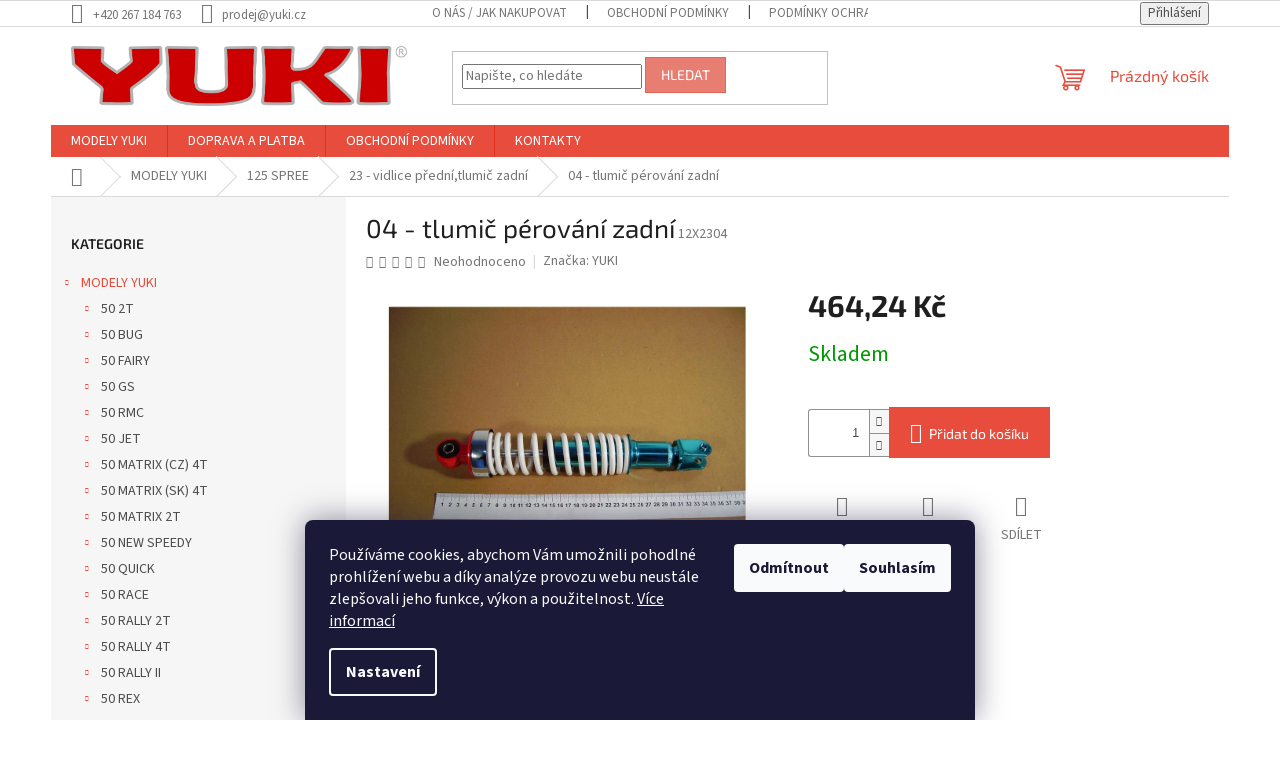

--- FILE ---
content_type: text/css; charset=utf-8
request_url: https://www.ndmoto.cz/user/documents/styles.css?v=1.1
body_size: 204
content:
.detail-banner {
  border: 2px solid #e74c3c;
  padding: 20px 15px;
  margin-top: 10px;
}
.detail-banner p {
  margin-bottom: 0px;
  font-size: 17px;
}
.detail-banner-link {
  display: grid;
  margin-top: 15px;
}
.custom-banner-title {
  font-weight: bold;
  margin-bottom: 5px !important;
}
 .bottom-banner {
      position: fixed;
      bottom: 0;
      left: 0;
      width: 100%;
      background-color: #333; 
      color: #fff;
      padding: 10px;
      text-align: center;
      font-size: 15px;
      display: none ;
	 line-height: 2;
	 z-index: 1;
    }
 .bottom-banner a{
      margin-left: 10px;
    }
#navigation .menu-level-3 {
    display: none;
}

--- FILE ---
content_type: application/javascript; charset=utf-8
request_url: https://www.ndmoto.cz/user/documents/script.js?v=11
body_size: 1203
content:
$(document).ready(function () {
  if (jQuery("body").hasClass("type-detail")) {
    var linkElement = $(".basic-description a").filter(function() {
        return $(this).text().trim().toLowerCase() === "zde";
    });

    if (linkElement.length > 0) {
        var hrefValue = linkElement.attr("href");

        if (hrefValue && hrefValue.length > 0) {
            var replacement = `<div class="detail-banner">
              <p class="custom-banner-title">Tento díl již není možné objednat</p>
              <div class="custom-banner-body">
                <p>Náhradu k tomuto produktu naleznete přímo zde: <a id="save-to-localstorage" class="detail-banner-link btn btn-primary" href="">Zobrazit náhradu</a></p>
              </div>
            </div>`;
            jQuery(replacement).insertAfter(".p-info-wrapper .sold-out");
            $(".detail-banner-link").attr("href", hrefValue);
            var categoryOrigHref = $("#navigation-2 span").text();
            localStorage.setItem('category_origo_href', categoryOrigHref);
        }
    }
}



    if (jQuery("body").hasClass("type-category")) {
      jQuery('<div class="bottom-banner">Opustili jste vámi zvolený katalog z důvodu objednání kompatibilního dílu – pro návrat klikněte <a class="detail-banner-kategery-link btn btn-primary" href="#">zde</a></div>').insertAfter("body");
    } else if (jQuery("body").hasClass("type-detail")) {
      jQuery('<div class="bottom-banner">Opustili jste vámi zvolený katalog z důvodu objednání kompatibilního dílu – pro návrat klikněte <a class="detail-banner-kategery-link btn btn-primary" href="#">zde</a></div>').insertAfter("body");
    }
  
    if (hrefValue === undefined) {
      var savedValue = localStorage.getItem('category_origo_href');
      var currentValue = $("#navigation-2 span").text();
      if (savedValue === currentValue) {
        $(".bottom-banner").css("display", "none");
      } else {
        savedValue = savedValue.replace(/ /g, "-"); // Nahrazení mezer pomlčkami
        savedValue = savedValue.replace(/[\(\)\[\]]/g, "-"); // Nahrazení závorek pomlčkami
        savedValue = savedValue.toLowerCase(); // Převod na lowercase


        // Odebrání tečky, pokud je poslední znak
        if (savedValue.charAt(savedValue.length - 2) === '.') {
          savedValue = savedValue.slice(0, -2) + savedValue.slice(-1);
        }
        // Odebrání závorky, pokud je předposlední znak pomlčka
        if (savedValue.charAt(savedValue.length - 2) === '-') {
          savedValue = savedValue.slice(0, -2) + savedValue.slice(-1);
        }
        // Nastavení atributu "href" na upravenou hodnotu
        $(".detail-banner-kategery-link").attr("href", "/" + savedValue);
        $(".bottom-banner").css("display", "block");
      }
    }
  
  $('.menu-item-60645').on('click', function() {
    localStorage.clear(); // Vymaže všechna data uložená v localStorage
  });

	
  // Najdi element s třídou .bottom-banner
  var $bottomBanner = $(".bottom-banner");
	

  // Najdi v tomto elementu odkaz s danou URL a změň jej na novou URL
  $bottomBanner.find('a[href="/125i-sg--qm125gy---g/"]').attr('href', '/125i-sg--qm125gy-g/');
  $bottomBanner.find('a[href="/01---spojka-variátoru"]').attr('href', '/50-rex/');
  $bottomBanner.find('a[href="/náhrady-motocykly/"]').attr('href', '/nahrady-motocykly/');
  $bottomBanner.find('a[href="/příslušenství/"]').attr('href', '/prislusenstvi/');
  $bottomBanner.find('a[href="/čluny-příslušenství/"]').attr('href', '/cluny-prislusenstvi/');
	
	$bottomBanner.find('a[href="/atv-200---d/"]').attr('href', '/atv-200-d/');
	$bottomBanner.find('a[href="/atv-200---c/"]').attr('href', '/atv-200-c/');
	
});


